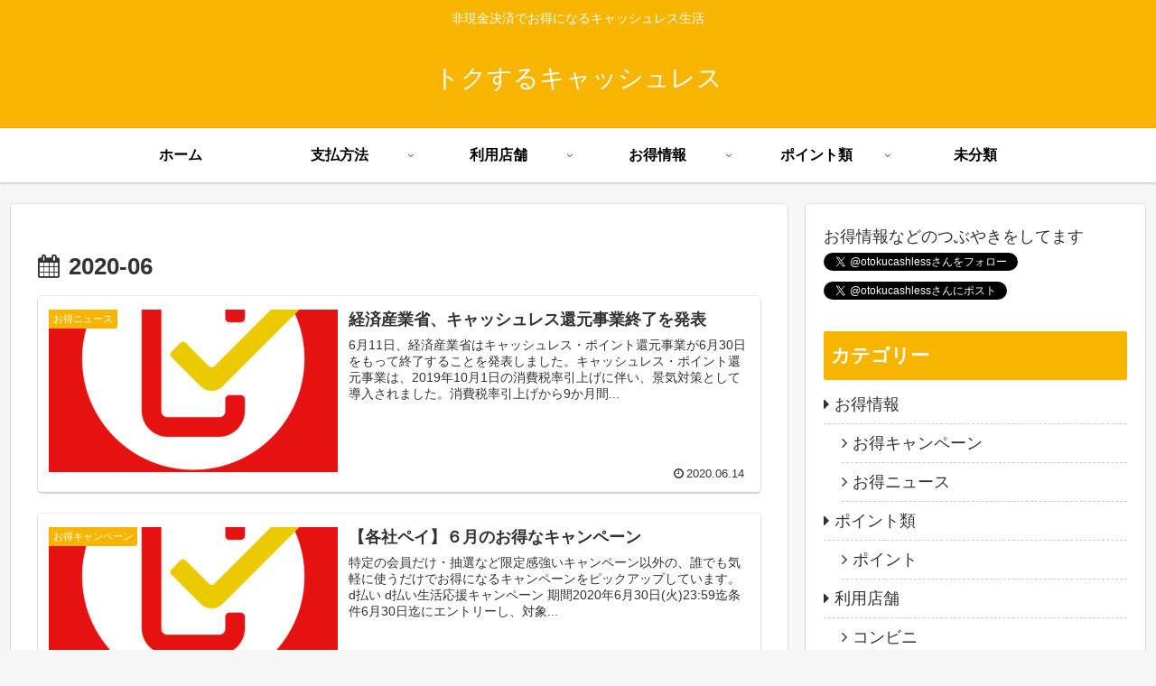

--- FILE ---
content_type: text/html; charset=utf-8
request_url: https://www.google.com/recaptcha/api2/aframe
body_size: 264
content:
<!DOCTYPE HTML><html><head><meta http-equiv="content-type" content="text/html; charset=UTF-8"></head><body><script nonce="ihFTl8y0E_hiTl60sWXFOg">/** Anti-fraud and anti-abuse applications only. See google.com/recaptcha */ try{var clients={'sodar':'https://pagead2.googlesyndication.com/pagead/sodar?'};window.addEventListener("message",function(a){try{if(a.source===window.parent){var b=JSON.parse(a.data);var c=clients[b['id']];if(c){var d=document.createElement('img');d.src=c+b['params']+'&rc='+(localStorage.getItem("rc::a")?sessionStorage.getItem("rc::b"):"");window.document.body.appendChild(d);sessionStorage.setItem("rc::e",parseInt(sessionStorage.getItem("rc::e")||0)+1);localStorage.setItem("rc::h",'1768662982257');}}}catch(b){}});window.parent.postMessage("_grecaptcha_ready", "*");}catch(b){}</script></body></html>